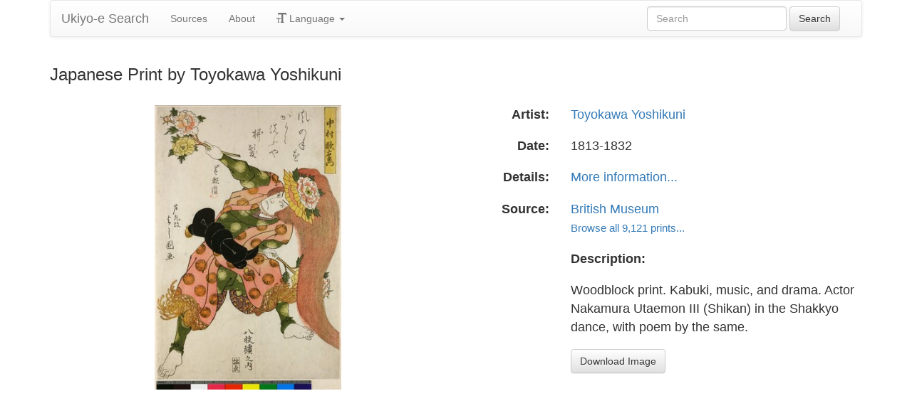

--- FILE ---
content_type: text/html
request_url: https://ukiyo-e.org/image/bm/AN00521715_001_l
body_size: 3464
content:
<!DOCTYPE html><html lang="en"><head><meta charSet="utf-8"/><meta name="viewport" content="width=device-width, initial-scale=1"/><link rel="preload" as="image" href="/images/ja.svg"/><link rel="preload" as="image" href="/images/zh.svg"/><link rel="preload" as="image" href="/images/de.svg"/><link rel="preload" as="image" href="/images/fr.svg"/><link rel="preload" as="image" href="https://data.ukiyo-e.org/bm/scaled/AN00521715_001_l.jpg"/><script src="https://www.googletagmanager.com/gtm.js?id=GTM-TNRKN8X" defer="" async=""></script><meta http-equiv="content-language" content="en"/><link rel="preload" as="image" href="https://data.ukiyo-e.org/bm/scaled/AN00521715_001_l.jpg"/><title>Japanese Print by Toyokawa Yoshikuni</title><link rel="canonical" href="https://ukiyo-e.org/image/bm/AN00521715_001_l"/><link rel="alternate" href="https://ukiyo-e.org/image/bm/AN00521715_001_l" hrefLang="en"/><link rel="alternate" href="https://ja.ukiyo-e.org/image/bm/AN00521715_001_l" hrefLang="ja"/><link rel="alternate" href="https://zh.ukiyo-e.org/image/bm/AN00521715_001_l" hrefLang="zh"/><link rel="alternate" href="https://de.ukiyo-e.org/image/bm/AN00521715_001_l" hrefLang="de"/><link rel="alternate" href="https://fr.ukiyo-e.org/image/bm/AN00521715_001_l" hrefLang="fr"/><link rel="alternate" href="https://x-default.ukiyo-e.org/image/bm/AN00521715_001_l" hrefLang="x-default"/><link rel="preconnect" href="https://cdnjs.cloudflare.com"/><link rel="preconnect" href="https://ajax.googleapis.com"/><link rel="icon" href="/images/favicon.png" type="image/x-icon"/><link rel="modulepreload" href="/assets/entry.client-DUMZB8j0.js"/><link rel="modulepreload" href="/assets/chunk-NISHYRIK-oPSjLUDM.js"/><link rel="modulepreload" href="/assets/index-CQ-a9jL0.js"/><link rel="modulepreload" href="/assets/index-B2B1AW3E.js"/><link rel="modulepreload" href="/assets/use-i18n-CHJntOrt.js"/><link rel="modulepreload" href="/assets/exports-CUF7XYS1.js"/><link rel="modulepreload" href="/assets/root-xX1MPo5i.js"/><link rel="modulepreload" href="/assets/track-CU1PGEjN.js"/><link rel="modulepreload" href="/assets/image._source._id-BonX7Ax-.js"/><link rel="modulepreload" href="/assets/similar-images-Cj0-42iV.js"/><link rel="modulepreload" href="/assets/images-DpIbXFdX.js"/><link rel="modulepreload" href="/assets/sources-C87IqJFG.js"/><link rel="stylesheet" href="/assets/root-PaejsRGg.css"/><link rel="stylesheet" href="https://cdnjs.cloudflare.com/ajax/libs/twitter-bootstrap/3.4.1/css/bootstrap.min.css" crossorigin="anonymous"/><link rel="stylesheet" href="https://cdnjs.cloudflare.com/ajax/libs/twitter-bootstrap/3.4.1/css/bootstrap-theme.min.css" crossorigin="anonymous"/><link rel="stylesheet" href="/assets/similar-images-Ck4ahr_a.css"/></head><body><div id="main-container" class="container"><nav class="navbar navbar-default"><div class="container-fluid"><div class="navbar-header"><button type="button" class="navbar-toggle collapsed" aria-expanded="false"><span class="sr-only">Toggle navigation</span><span class="icon-bar"></span><span class="icon-bar"></span><span class="icon-bar"></span></button><a class="navbar-brand" href="/" data-discover="true">Ukiyo-e Search</a></div><div class="navbar-collapse collapse"><ul class="nav navbar-nav"><li class=""><a href="/sources" data-discover="true">Sources</a></li><li class=""><a href="/about" data-discover="true">About</a></li><li class="divider-vertical"></li><li class="dropdown "><a href="#" class="dropdown-toggle" data-toggle="dropdown" role="button" aria-haspopup="true" aria-expanded="false"><span class="glyphicon glyphicon-text-size"></span> <!-- -->Language<!-- --> <span class="caret"></span></a><ul class="dropdown-menu"><li><a href="https://ja.ukiyo-e.org/image/bm/AN00521715_001_l"><img src="/images/ja.svg" width="20" height="20" alt=""/> <!-- -->日本語</a></li><li><a href="https://zh.ukiyo-e.org/image/bm/AN00521715_001_l"><img src="/images/zh.svg" width="20" height="20" alt=""/> <!-- -->中文</a></li><li><a href="https://de.ukiyo-e.org/image/bm/AN00521715_001_l"><img src="/images/de.svg" width="20" height="20" alt=""/> <!-- -->Deutsch</a></li><li><a href="https://fr.ukiyo-e.org/image/bm/AN00521715_001_l"><img src="/images/fr.svg" width="20" height="20" alt=""/> <!-- -->Français</a></li></ul></li></ul><form class="navbar-form navbar-right form-inline search" data-discover="true" action="/search" method="get"><input type="text" class="form-control search-query" placeholder="Search" name="q" value=""/> <input type="submit" class="btn btn-default" value="Search"/></form></div></div></nav><div class="row image-title"><div class="col-xs-12"><h1 class="h3">Japanese Print by Toyokawa Yoshikuni</h1></div></div><div id="result" class="row"><div class="col-xs-12 col-md-6 imageholder"><a href="https://data.ukiyo-e.org/bm/images/AN00521715_001_l.jpg" target="_blank" rel="noreferrer"><img src="https://data.ukiyo-e.org/bm/scaled/AN00521715_001_l.jpg" alt="Japanese Print by Toyokawa Yoshikuni, 豊川芳国 (Toyokawa Yoshikuni (豊川芳国))"/></a></div><div class="details col-xs-12 col-md-6 container-fluid"><p class="row artist"><strong class="col-xs-3 right">Artist:</strong><span class="col-xs-9"><a href="/artist/toyokawa-yoshikuni" data-discover="true">Toyokawa Yoshikuni</a></span></p><p class="row date"><strong class="col-xs-3 right">Date:</strong><span class="col-xs-9">1813-1832</span></p><p class="row details"><strong class="col-xs-3 right">Details:</strong><span class="col-xs-9"><a href="https://www.britishmuseum.org/collection/object/A_1906-1220-0-1139">More information...</a></span></p><p class="row source"><strong class="col-xs-3 right">Source:</strong><span class="col-xs-9"><a title="British Museum" href="http://www.britishmuseum.org/research/search_the_collection_database.aspx">British Museum</a><br/><small><a title="British Museum" href="/source/bm" data-discover="true">Browse all 9,121 prints...</a></small></span></p><p class="row"><span class="col-xs-3"></span><strong class="col-xs-9">Description:</strong></p><p class="row"><span class="col-xs-3"></span><span class="col-xs-9 description">Woodblock print. Kabuki, music, and drama. Actor Nakamura Utaemon III (Shikan) in the Shakkyo dance, with poem by the same.</span></p><p class="row"><span class="col-xs-3"></span><span class="col-xs-9"><a href="https://data.ukiyo-e.org/bm/images/AN00521715_001_l.jpg" class="btn btn-default" target="_blank" rel="noreferrer"><i class="icon-download-alt"></i>Download Image</a></span></p></div></div></div><script>((u,d)=>{if(!window.history.state||!window.history.state.key){let f=Math.random().toString(32).slice(2);window.history.replaceState({key:f},"")}try{let h=JSON.parse(sessionStorage.getItem(u)||"{}")[d||window.history.state.key];typeof h=="number"&&window.scrollTo(0,h)}catch(f){console.error(f),sessionStorage.removeItem(u)}})("react-router-scroll-positions", null)</script><script>window.__reactRouterContext = {"basename":"/","future":{"v8_middleware":false,"unstable_optimizeDeps":false,"unstable_splitRouteModules":false,"unstable_subResourceIntegrity":false,"unstable_viteEnvironmentApi":false},"routeDiscovery":{"mode":"lazy","manifestPath":"/__manifest"},"ssr":true,"isSpaMode":false};window.__reactRouterContext.stream = new ReadableStream({start(controller){window.__reactRouterContext.streamController = controller;}}).pipeThrough(new TextEncoderStream());</script><script type="module" async="">;
import * as route0 from "/assets/root-xX1MPo5i.js";
import * as route1 from "/assets/image._source._id-BonX7Ax-.js";
  window.__reactRouterManifest = {
  "entry": {
    "module": "/assets/entry.client-DUMZB8j0.js",
    "imports": [
      "/assets/chunk-NISHYRIK-oPSjLUDM.js",
      "/assets/index-CQ-a9jL0.js",
      "/assets/index-B2B1AW3E.js",
      "/assets/use-i18n-CHJntOrt.js",
      "/assets/exports-CUF7XYS1.js"
    ],
    "css": []
  },
  "routes": {
    "root": {
      "id": "root",
      "path": "",
      "hasAction": false,
      "hasLoader": false,
      "hasClientAction": false,
      "hasClientLoader": false,
      "hasClientMiddleware": false,
      "hasErrorBoundary": true,
      "module": "/assets/root-xX1MPo5i.js",
      "imports": [
        "/assets/chunk-NISHYRIK-oPSjLUDM.js",
        "/assets/index-CQ-a9jL0.js",
        "/assets/index-B2B1AW3E.js",
        "/assets/use-i18n-CHJntOrt.js",
        "/assets/exports-CUF7XYS1.js",
        "/assets/track-CU1PGEjN.js"
      ],
      "css": [
        "/assets/root-PaejsRGg.css"
      ]
    },
    "routes/image.$source.$id": {
      "id": "routes/image.$source.$id",
      "parentId": "root",
      "path": "image/:source/:id",
      "hasAction": false,
      "hasLoader": true,
      "hasClientAction": false,
      "hasClientLoader": false,
      "hasClientMiddleware": false,
      "hasErrorBoundary": false,
      "module": "/assets/image._source._id-BonX7Ax-.js",
      "imports": [
        "/assets/chunk-NISHYRIK-oPSjLUDM.js",
        "/assets/index-CQ-a9jL0.js",
        "/assets/similar-images-Cj0-42iV.js",
        "/assets/images-DpIbXFdX.js",
        "/assets/sources-C87IqJFG.js",
        "/assets/track-CU1PGEjN.js",
        "/assets/use-i18n-CHJntOrt.js",
        "/assets/index-B2B1AW3E.js"
      ],
      "css": [
        "/assets/similar-images-Ck4ahr_a.css"
      ]
    },
    "routes/_index": {
      "id": "routes/_index",
      "parentId": "root",
      "index": true,
      "hasAction": false,
      "hasLoader": true,
      "hasClientAction": false,
      "hasClientLoader": false,
      "hasClientMiddleware": false,
      "hasErrorBoundary": false,
      "module": "/assets/_index-mqbXGmcY.js",
      "imports": [
        "/assets/chunk-NISHYRIK-oPSjLUDM.js",
        "/assets/index-CQ-a9jL0.js",
        "/assets/images-DpIbXFdX.js",
        "/assets/track-CU1PGEjN.js",
        "/assets/use-i18n-CHJntOrt.js"
      ],
      "css": []
    },
    "routes/404": {
      "id": "routes/404",
      "parentId": "root",
      "path": "*",
      "hasAction": false,
      "hasLoader": true,
      "hasClientAction": false,
      "hasClientLoader": false,
      "hasClientMiddleware": false,
      "hasErrorBoundary": false,
      "module": "/assets/404-C7ovw4Vo.js",
      "imports": [
        "/assets/chunk-NISHYRIK-oPSjLUDM.js"
      ],
      "css": []
    }
  },
  "url": "/assets/manifest-541a84ea.js",
  "version": "541a84ea"
};
  window.__reactRouterRouteModules = {"root":route0,"routes/image.$source.$id":route1};

import("/assets/entry.client-DUMZB8j0.js");</script><!--$--><script>window.__reactRouterContext.streamController.enqueue("[{\"_1\":2,\"_52\":-5,\"_53\":-5},\"loaderData\",{\"_3\":4},\"routes/image.$source.$id\",{\"_5\":6,\"_49\":34,\"_50\":51},\"image\",{\"_7\":8,\"_22\":23,\"_33\":34},\"images\",{\"_9\":10,\"_11\":12,\"_13\":-5,\"_14\":15,\"_16\":17,\"_18\":19,\"_20\":21},\"id\",\"bm/AN00521715_001_l\",\"artist\",\"Toyokawa Yoshikuni, 豊川芳国 (Toyokawa Yoshikuni (豊川芳国))\",\"title\",\"date\",\"1813-1832\",\"description\",\"Woodblock print. Kabuki, music, and drama. Actor Nakamura Utaemon III (Shikan) in the Shakkyo dance, with poem by the same.\",\"url\",\"https://www.britishmuseum.org/collection/object/A_1906-1220-0-1139\",\"imageFile\",\"AN00521715_001_l.jpg\",\"artists\",{\"_9\":24,\"_25\":26,\"_27\":28,\"_29\":30,\"_31\":32},\"toyokawa-yoshikuni\",\"fullName\",\"Toyokawa Yoshikuni\",\"shortName\",\"Yoshikuni\",\"kanji\",\"豊川芳国\",\"shortKanji\",\"芳国\",\"sources\",{\"_9\":35,\"_36\":37,\"_27\":38,\"_29\":39,\"_40\":41,\"_42\":41,\"_43\":41,\"_44\":-5,\"_45\":-5,\"_46\":47,\"_18\":48},\"bm\",\"name\",\"British Museum\",\"BM\",\"大英博物館\",\"commercial\",false,\"inactive\",\"hideLinks\",\"titleLink\",\"linkText\",\"count\",9121,\"http://www.britishmuseum.org/research/search_the_collection_database.aspx\",\"source\",\"similarImages\",[],\"actionData\",\"errors\"]\n");</script><!--$--><script>window.__reactRouterContext.streamController.close();</script><!--/$--><!--/$--><script defer src="https://static.cloudflareinsights.com/beacon.min.js/vcd15cbe7772f49c399c6a5babf22c1241717689176015" integrity="sha512-ZpsOmlRQV6y907TI0dKBHq9Md29nnaEIPlkf84rnaERnq6zvWvPUqr2ft8M1aS28oN72PdrCzSjY4U6VaAw1EQ==" data-cf-beacon='{"version":"2024.11.0","token":"d09d51afaa2046e6b1197dad5dd2f8e2","r":1,"server_timing":{"name":{"cfCacheStatus":true,"cfEdge":true,"cfExtPri":true,"cfL4":true,"cfOrigin":true,"cfSpeedBrain":true},"location_startswith":null}}' crossorigin="anonymous"></script>
</body></html>